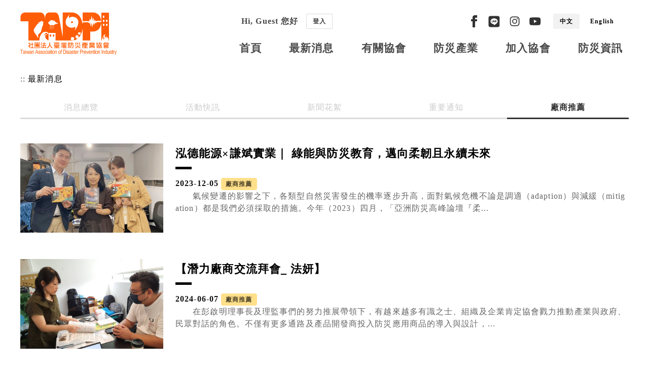

--- FILE ---
content_type: text/html; charset=UTF-8
request_url: https://www.tadpi.org.tw/zh-hant-TW/news/group/other
body_size: 9882
content:
<!DOCTYPE html>
<html lang="zh-hant-TW"  class="has-navbar-fixed-top">
    <head>
        <meta charset="utf-8">
        <meta name="keywords" content="社團法人臺灣防災產業協會, 防災資訊, 台北市松山區" />
        <meta name="description" content="社團法人臺灣防災產業協會" />
        <meta content="width=device-width, initial-scale=1, maximum-scale=1, user-scalable=no" name="viewport">
        <meta name="revised" content="Byratec(byratec.com), 2020/04/11" />
        <meta name="author" content="Byratec(byratec.com)" />
        <meta name="fragment" content="!">
        <meta http-equiv="pragma" content="no-cache" />
        <meta http-equiv="expires" content="Sunday 26 October 2008 01:00 GMT" />

        <title>社團法人臺灣防災產業協會 - 最新消息</title>
        <link rel="shortcut icon" href="https://www.tadpi.org.tw/assets/ui/official/sybrand/favicon.ico">

        
        <link rel="stylesheet" type="text/css" href="https://www.tadpi.org.tw/assets/ui/official/css/_vendor.css">
        
        

        <!-- Global site tag (gtag.js) - Google Analytics -->
        <script async src="https://www.googletagmanager.com/gtag/js?id=G-55970QD8LP"></script>
        <script>
        window.dataLayer = window.dataLayer || [];
        function gtag(){dataLayer.push(arguments);}
        gtag('js', new Date());

        gtag('config', 'G-55970QD8LP');
        </script>
    </head>
    <body class="lang-zh-hant-TW">
        <div id="scroll-top-wrapper" class="scroll-top-wrapper"> <span class="scroll-top-inner"><i class="fa fa-angle-up"></i></span></div>
        
        <header class="navbar is-fixed-top">
    <nav class="container" role="navigation" aria-label="main navigation">
        <div class="columns ">
            <div class="column is-2 is-narrow sybrand">
                <div class="navbar-brand">
                    <a class="navbar-item brand-logo" href="/zh-hant-TW/home" title="社團法人臺灣防災產業協會">
                        <img class="is-hidden-mobile" src="https://www.tadpi.org.tw/assets/ui/official/sybrand/logo.png" alt="社團法人臺灣防災產業協會"
                            title="社團法人臺灣防災產業協會">
                        <img class="is-hidden-tablet" src="https://www.tadpi.org.tw/assets/ui/official/sybrand/logo2.png" alt="社團法人臺灣防災產業協會"
                        title="社團法人臺灣防災產業協會">
                    </a>
                </div>
            </div>
            <div class="column is-offset-2">
                <div class="navbar is-hidden-mobile">
                    <div class="navbar-menu navbar-quickmenu">
                        
                        <div class="navbar-item navbar-infor">
                                                            <span>Hi, Guest 您好</span>
                                <a class="button is-small btn-login " href="/zh-hant-TW/login">登入</a>
                                                    </div>
                        <div class="navbar-item">
                            <div class="navbar-quicklink">
                                <div class="buttons">
                                    
                                    <a title="協會官方 - facebook粉絲" class="button is-white is-small" target="_blank" href="https://www.facebook.com/tadpi2013/">
                                        <style type="text/css">
                                            .st0{fill:#FFFFFF;}
                                        </style>
                                        <svg xmlns="http://www.w3.org/2000/svg" width="24" height="24" viewBox="0 0 24 24">
                                            <path d="M9 8h-3v4h3v12h5v-12h3.642l.358-4h-4v-1.667c0-.955.192-1.333 1.115-1.333h2.885v-5h-3.808c-3.596 0-5.192 1.583-5.192 4.615v3.385z"/>
                                        </svg>
                                    </a>
                                    
                                    <a title="協會官方 - LINE" class="button is-white is-small" target="_blank" href="https://line.me/R/ti/p/%40751mbtkh">
                                        <svg width="25" height="25" viewBox="0 0 25 25" >
                                            <g>
                                                <path d="M20.2,1.6H4.8C3,1.6,1.6,3,1.6,4.8v15.5c0,1.7,1.4,3.1,3.1,3.1h15.5c1.7,0,3.1-1.4,3.1-3.1V4.8C23.4,3,22,1.6,20.2,1.6z"/>
                                            </g>
                                            <path class="st0" d="M11.9,19.3c0-0.3,0.1-0.5,0.1-0.8c0-0.3,0.1-0.4-0.1-0.6c0,0-0.1-0.1-0.1-0.1c-0.2-0.1-0.3-0.1-0.5-0.2
                                                c-0.6-0.1-1.1-0.2-1.7-0.4c-0.4-0.2-0.8-0.4-1.3-0.6c-0.5-0.3-1-0.6-1.3-1c-0.3-0.4-0.7-0.7-0.9-1.2c-0.2-0.3-0.3-0.7-0.5-1.1
                                                c-0.1-0.3-0.1-0.7-0.2-1.1c-0.1-0.3,0-0.8,0.1-1.2c0-0.1,0-0.2,0-0.2c0.1-0.2,0.1-0.5,0.2-0.7C5.9,10,5.9,9.8,6,9.6
                                                c0.3-0.4,0.5-0.9,0.9-1.2C7.1,8.3,7.3,8.1,7.4,8c0.2-0.2,0.3-0.2,0.5-0.4c0.2-0.1,0.4-0.3,0.6-0.4C8.7,7.1,8.9,7,9.1,6.9
                                                c0.5-0.2,1-0.4,1.5-0.5c0.4-0.1,0.8-0.1,1.1-0.1c0.1,0,0.3,0,0.4,0c0.3,0,0.5,0,0.8,0c0.2,0,0.4,0,0.6,0c0.2,0,0.4,0.1,0.6,0.1
                                                c0.3,0.1,0.5,0.1,0.7,0.2c0.3,0.1,0.5,0.2,0.7,0.2C15.8,6.9,16,6.9,16.2,7c0.3,0.2,0.6,0.4,0.9,0.5c0.5,0.3,0.9,0.7,1.3,1.2
                                                c0.2,0.2,0.3,0.4,0.5,0.7c0.3,0.4,0.5,0.9,0.6,1.4c0.1,0.2,0,0.5,0.1,0.7c0.1,0.2,0,0.5,0,0.8c0,0.1,0,0.3,0,0.4c0,0,0,0.1,0,0.1
                                                c-0.1,0.3-0.2,0.6-0.3,0.9c-0.1,0.1-0.1,0.3-0.2,0.4c-0.1,0.2-0.3,0.4-0.4,0.6c-0.1,0.2-0.3,0.5-0.5,0.7c-0.2,0.2-0.3,0.3-0.4,0.4
                                                c-0.3,0.3-0.6,0.5-0.8,0.8s-0.6,0.5-0.9,0.7s-0.7,0.5-1,0.7c-0.3,0.2-0.8,0.5-1.2,0.8c-0.4,0.2-0.8,0.5-1.2,0.7
                                                c-0.1,0.1-0.3,0.1-0.5,0.1c-0.2,0-0.1-0.1-0.2-0.1C11.9,19.4,11.9,19.3,11.9,19.3L11.9,19.3z M14.6,12L14.6,12v-1.5
                                                c0-0.2-0.1-0.3-0.3-0.3h-0.3c-0.2,0-0.3,0.1-0.3,0.3c0,0.2,0,0.5,0,0.8c0,0.2,0,0.4,0,0.5c0,0.1,0,0.1-0.1,0.2c0,0-0.1-0.1-0.1-0.1
                                                l-0.4-0.5l-0.7-0.9c-0.1-0.1-0.2-0.3-0.4-0.2c-0.1,0-0.1,0-0.2,0c-0.2,0-0.3,0.1-0.3,0.3v2.8c0,0,0,0.1,0,0.1c0,0.1,0,0.2,0.2,0.3
                                                c0.2,0,0.3,0,0.5,0c0.1,0,0.2-0.1,0.2-0.2l0-1.4c0,0,0-0.1,0-0.1c0,0,0.1,0,0.1,0c0.2,0.2,0.3,0.4,0.5,0.7c0.2,0.3,0.4,0.6,0.7,0.9
                                                c0.1,0.1,0.2,0.1,0.3,0.1c0.1,0,0.2,0,0.3,0c0.1,0,0.3-0.1,0.3-0.3L14.6,12z M15.1,12c0,0.5,0,1,0,1.5c0,0.1,0.1,0.2,0.2,0.2
                                                c0,0,0,0,0,0l0.1,0l1.6,0c0.2,0,0.2-0.1,0.2-0.2c0-0.1,0-0.2,0-0.4c0-0.2-0.1-0.3-0.3-0.3h-1c-0.2,0-0.2,0-0.2-0.2v-0.1
                                                c0-0.2,0-0.2,0.2-0.2c0.3,0,0.7,0,1,0c0.1,0,0.2,0,0.2-0.2c0-0.1,0-0.3,0-0.5c0-0.2-0.1-0.2-0.2-0.2c-0.3,0-0.6,0-0.9,0
                                                c-0.3,0-0.3,0-0.3-0.3c0-0.1,0.1-0.2,0.2-0.2c0.2,0,0.5,0,0.7,0c0.1,0,0.2,0,0.2,0c0.2,0,0.3-0.1,0.3-0.2c0-0.1,0-0.3,0-0.4
                                                c0-0.1-0.1-0.2-0.3-0.2h-1.7c-0.2,0-0.3,0.1-0.3,0.3L15.1,12z M7.7,12.1L7.7,12.1v1.4c0,0.1,0.1,0.2,0.2,0.2c0.1,0,0.2,0,0.3,0
                                                l1.5,0c0.2,0,0.3-0.1,0.3-0.2c0-0.1,0-0.3,0-0.4c0-0.1-0.1-0.2-0.2-0.2c0,0,0,0,0,0c-0.3,0-0.7,0-1,0c-0.2,0-0.2,0-0.2-0.2v-2.1
                                                c0-0.2-0.1-0.3-0.3-0.3H8c-0.2,0-0.3,0.1-0.3,0.3V12.1z M10.3,12v1.4c0,0.2,0,0.2,0.2,0.3c0.2,0,0.2,0,0.4,0c0.1,0,0.3-0.1,0.3-0.3
                                                c0-0.3,0-0.6,0-0.8c0-0.7,0-1.4,0-2.1c0-0.2-0.1-0.3-0.3-0.3h-0.3c-0.2,0-0.3,0.1-0.3,0.3C10.3,11.1,10.4,11.6,10.3,12z"/>
                                        </svg>
                                    </a>
                                    
                                    <a title="協會官方 - Instagram(IG)" class="button is-white is-small" target="_blank" href="https://www.instagram.com/tadpi2013/">
                                        <svg xmlns="http://www.w3.org/2000/svg" width="24" height="24" viewBox="0 0 500 500" >
                                            <path d="M448.9,250.4c0,17.9.2,35.8,0,53.7-.2,12.1-.6,24.2-1.6,36.3-1.5,18.9-5.8,37.2-15.6,53.7a98.9,98.9,0,0,1-48.6,42.1,121.8,121.8,0,0,1-38.1,9c-10.5.6-20.9,1.4-31.4,1.5q-58.4.4-116.9.5c-11.7-.1-23.3-.7-35-1.6-18.5-1.4-36.3-5.6-52.6-14.9-23.2-13.3-38.7-32.9-46.7-58.4a123.2,123.2,0,0,1-5.6-28.9c-.6-10.6-1.4-21.2-1.5-31.8q-.4-58.8-.5-117.5c0-11.5.6-23,1.6-34.4C57.8,141.5,62,124,70.9,108a100.1,100.1,0,0,1,34.9-36.5c12.2-7.6,25.6-12.1,39.5-14.7a191.1,191.1,0,0,1,20-2.2c8.3-.5,16.7-.9,25-1,19.4-.3,38.9-.5,58.3-.6s38.6-.1,57.9.1c11.8.2,23.6.6,35.4,1.5,18.3,1.5,36,5.6,52.2,14.7q33.9,19.2,46.3,56.3a121.8,121.8,0,0,1,6.5,31.5c.6,10.4,1.4,20.8,1.5,31.1.2,20.7,0,41.5,0,62.2Zm-35.8,45.3h1.1c0-8.3,0-16.5-.1-24.8-.1-19.9-.2-39.9-.4-59.8-.2-13.9-.6-27.8-1.1-41.7a118,118,0,0,0-4.1-28.3,67.3,67.3,0,0,0-23.2-35.4c-11.7-9.4-25.5-13.6-40.1-15.3-9.8-1.1-19.8-1.5-29.8-1.9q-21.3-.6-42.6-.6c-16.5-.1-32.9.3-49.4.4-19.6.1-39.2-.2-58.7,1.5a110.4,110.4,0,0,0-25.6,4.9,65.4,65.4,0,0,0-35.3,27.1c-7,10.6-10.4,22.6-11.7,35.1-1.1,10.5-1.7,21.2-2,31.8-.4,14.4-.5,28.8-.5,43.2s.3,31.2.4,46.8c.1,22.8-.5,45.6,2.6,68.3,1.3,9.4,3.8,18.5,8.4,26.8,10,18.3,25.7,29.3,45.9,34.1,13.3,3.1,26.8,3.4,40.3,3.9s29.3.6,43.9.6c16.5,0,32.9-.3,49.4-.4,22.7-.2,45.5.5,68.1-2.6,10.7-1.5,21.1-4.6,30.3-10.3,14.4-9,24-21.8,29.1-38,3.5-11.4,4.6-23.2,5-35C413.5,316,413.1,305.8,413.1,295.7Z"/>
                                            <path d="M150.6,250c.5-56.1,44.6-100.8,100.7-101S352.8,193.9,353,249.6,308.4,350.9,252.8,351.3C195.4,351.8,150.9,306.3,150.6,250Zm101.2-65.9a66,66,0,1,0,66.1,67.7A66.2,66.2,0,0,0,251.8,184.1Z"/><path d="M357.1,168.2a23.5,23.5,0,0,1-.6-46.9,23.5,23.5,0,1,1,.6,46.9Z"/>
                                        </svg>
                                    </a>
                                    
                                    <a title="協會官方 -YOUTUBE頻道" class="button is-white is-small" target="_blank" href="https://www.youtube.com/channel/UCoHL1tH7f4WoI4YTNOlerrQ/featured?view_as=subscriber">
                                        <svg xmlns="http://www.w3.org/2000/svg" width="24" height="24" viewBox="0 0 500 500" >
                                            <path d="M264.1,88.8c21.3.5,52.5,1,83.6,2,18.6.6,37.2,1.9,55.8,3.4,9.8.8,19.8,1.8,29.4,4.3,22.9,5.8,37.3,20.9,42.6,43.9a280.2,280.2,0,0,1,5.5,35.4,718.5,718.5,0,0,1,3.5,84.3,692.9,692.9,0,0,1-4.3,70.5c-1.2,10.9-2.5,21.8-5.9,32.3-6.9,21.4-21.8,34.6-43.7,39.1a294,294,0,0,1-37.4,4.7c-49.8,3.7-99.8,4.6-149.7,4.2q-50.9-.4-101.7-2.6c-18.3-.7-36.6-2.7-54.8-4.5-12.6-1.3-24.3-5.1-34.4-13.2S35,372.2,32.1,358.5s-4.8-30-6-45.1c-1.8-23.2-2.7-46.5-2.4-69.8s1.3-46.8,3.8-70.1c1.3-11.6,2.5-23.3,6-34.4,7-23,22.5-37,46-41.7,14.5-2.8,29.1-3.8,43.8-4.7C166.9,89.8,210.6,89.3,264.1,88.8ZM207,319.9l120.5-68.6L207,182.8Z"/>
                                        </svg>
                                    </a>
                                </div>
                            </div>
                            <div class="navbar-lang">
                                <div class="buttons">
                                    <a href="https://www.tadpi.org.tw/zh-hant-TW/news/group/other" class="button is-small is-white is-active" >中文</a>
                                    <a href="https://www.tadpi.org.tw/en-US/news/group/other" class="button is-small is-white ">English</a>
                                </div>
                            </div>
                        </div>
                    </div>
                </div>
                <div class="navbar navar-mainmenu">
                    
                    <div class="navbar-lang  is-hidden-tablet">
                        <div class="buttons">
                            <a href="https://www.tadpi.org.tw/zh-hant-TW/news/group/other" class="button is-small is-white is-active" >中文</a>
                            <a href="https://www.tadpi.org.tw/en-US/news/group/other" class="button is-small is-white ">English</a>
                        </div>
                    </div>
                    <a role="button" class="navbar-burger burger" aria-label="menu" aria-expanded="false"
                        data-target="navbarBasicExample">
                        <span aria-hidden="true"></span>
                        <span aria-hidden="true"></span>
                        <span aria-hidden="true"></span>
                    </a>
                    <div id="navbarBasicExample" class="navbar-menu">
                        <div class="company-title is-hidden-tablet"><p class="title">社團法人臺灣防災產業協會</p><p class="subtitle">Taiwan Association of Disaster Prevention Industry</p></div>
                        <div class="navbar-item has-dropdown is-hoverable">
                            <a class="navbar-link is-arrowless" href="/zh-hant-TW/home" title="首頁">首頁</a>
                        </div>
                        
                        <div class="navbar-item has-dropdown is-hoverable">
                            <a class="navbar-link is-arrowless" href="/zh-hant-TW/news/group/all" title="最新消息">最新消息</a>
                            <button class="is-hidden-desktop submenu-ctrl">
                                <i class="fa fa-minus"></i>
                                <i class="fa fa-plus"></i>
                            </button>
                            <div class="navbar-dropdown">
                                <a class="navbar-item" href="/zh-hant-TW/news/group/all" title="消息總覽">消息總覽</a>
                                <a class="navbar-item" href="/zh-hant-TW/news/group/tadpinews" title="活動快訊">活動快訊</a>
                                <a class="navbar-item" href="/zh-hant-TW/news/group/highlight" title="新聞花絮">新聞花絮</a>
                                <a class="navbar-item" href="/zh-hant-TW/news/group/notice" title="重要通知">重要通知</a>
                                <a class="navbar-item" href="/zh-hant-TW/news/group/other" title="廠商推薦">廠商推薦</a>
                            </div>
                        </div>
                        

                        
                        <div class="navbar-item has-dropdown is-hoverable">
                            <a class="navbar-link is-arrowless" href="/zh-hant-TW/about/group/ami" title="有關協會">有關協會</a>
                            <button class="is-hidden-desktop submenu-ctrl">
                                <i class="fa fa-minus"></i>
                                <i class="fa fa-plus"></i>
                            </button>
                            <div class="navbar-dropdown">
                                <a class="navbar-item" href="/zh-hant-TW/about/group/ami" title="成立宗旨">成立宗旨</a>
                                <a class="navbar-item" href="/zh-hant-TW/about/group/regulations" title="本會章程">本會章程</a>
                                <a class="navbar-item" href="/zh-hant-TW/about/group/history" title="歷史沿革">歷史沿革</a>
                                <a class="navbar-item" href="/zh-hant-TW/about/group/supervisor"  title="理監事">理監事</a>
                                <a class="navbar-item" href="/zh-hant-TW/about/group/committee" title="委員會">委員會</a>
                                <a class="navbar-item" href="/zh-hant-TW/about/group/secretariat" title="秘書處">秘書處</a>
                            </div>
                        </div>
                        


                        
                        <div class="navbar-item has-dropdown is-hoverable">
                            <a class="navbar-link is-arrowless"  href="/zh-hant-TW/member" title="防災產業">防災產業</a>
                            <button class="is-hidden-desktop submenu-ctrl">
                                <i class="fa fa-minus"></i>
                                <i class="fa fa-plus"></i>
                            </button>
                            <div class="navbar-dropdown is-arrowless">
                                <a class="navbar-item" href="/zh-hant-TW/member/class/4001" title="感測監控">感測監控</a>
                                <a class="navbar-item min-width" href="/zh-hant-TW/member/class/4002" title="防災應用商品">防災應用商品</a>
                                <a class="navbar-item" href="/zh-hant-TW/member/class/4003" title="保全保險服務">保全保險服務</a>
                                <a class="navbar-item" href="/zh-hant-TW/member/class/4004" title="工程與顧問">工程與顧問</a>
                                <a class="navbar-item" href="/zh-hant-TW/member/class/4005" title="傳播及資通訊服務">傳播及資通訊服務</a>
                                <a class="navbar-item" href="/zh-hant-TW/member/class/4006" title="學研機構/ 法人">學研機構/ 法人</a>
                                <a class="navbar-item" href="/zh-hant-TW/member/class/4007" title="政府單位">政府單位</a>
                                <a class="navbar-item" href="/zh-hant-TW/member/class/4008" title="其他">其他</a>
                            </div>
                        </div>
                        

                        
                        <div class="navbar-item has-dropdown is-hoverable">
                            <a class="navbar-link is-arrowless" href="/zh-hant-TW/join/group/memberbenefits" title="加入協會">加入協會</a>
                            <button class="is-hidden-desktop submenu-ctrl">
                                <i class="fa fa-minus"></i>
                                <i class="fa fa-plus"></i>
                            </button>
                            <div class="navbar-dropdown">
                                <a class="navbar-item" href="/zh-hant-TW/join/group/memberbenefits" title="會員權益">會員權益</a>
                                <a class="navbar-item" href="/zh-hant-TW/join/group/conditions" title="註冊須知">註冊須知</a>
                                <a class="navbar-item" href="/zh-hant-TW/join/group/apply" title="申請流程">申請流程</a>
                                <a class="navbar-item" href="/zh-hant-TW/join/group/document" title="申請辦法">申請辦法</a>
                            </div>
                        </div>
                        

                        
                        <div class="navbar-item has-dropdown is-hoverable">
                            <a class="navbar-link is-arrowless" href="/zh-hant-TW/info/group/product" title="防災資訊">防災資訊</a>
                            <button class="is-hidden-desktop submenu-ctrl">
                                <i class="fa fa-minus"></i>
                                <i class="fa fa-plus"></i>
                            </button>
                            <div class="navbar-dropdown">
                                
                                <a class="navbar-item min-width" href="/zh-hant-TW/info/group/product" title="防災認證商品專區">防災認證商品專區</a>
                                <a class="navbar-item" href="/zh-hant-TW/info/group/goods" title="防災好物">防災好物</a>
                                <a class="navbar-item" href="/zh-hant-TW/info/group/article" title="精選文摘">精選文摘</a>
                                <a class="navbar-item" href="/zh-hant-TW/info/group/report" title="研究報告">研究報告</a>
                                <a class="navbar-item" href="/zh-hant-TW/info/group/download" title="下載專區">下載專區</a>
                                <a class="navbar-item" href="/zh-hant-TW/info/group/media" title="影音專區">影音專區</a>
                            </div>
                        </div>
                        
                    </div>
                </div>
            </div>
        </div>
    </nav>
</header>
        

        
        
<section class="container text-center">

    
    <nav class="breadcrumb" aria-label="breadcrumbs">
        <ul>
                    <li><a href="#">最新消息</a></li>
                    </ul>
    </nav>

    
    <div class="tabs is-fullwidth">
        <ul>
          <li class="" title="消息總覽">
            <a href="/zh-hant-TW/news/group/all" >消息總覽</a>
          </li>
          <li class="" title="活動快訊">
            <a href="/zh-hant-TW/news/group/tadpinews">活動快訊</a>
          </li>
          <li class="" title="新聞花絮">
            <a href="/zh-hant-TW/news/group/highlight">新聞花絮</a>
          </li>
          <li class="" title="重要通知">
            <a href="/zh-hant-TW/news/group/notice">重要通知</a>
          </li>
          <li class="is-active" title="廠商推薦">
            <a  href="/zh-hant-TW/news/group/other">廠商推薦</a>
          </li>
        </ul>
      </div>
</section>

<section class="container text-center">
    
    <article class="unselect">
                    <ul class="news-list">
        <li class="columns is-variable is-2-fullhd"  data-aos="zoom-in-up" data-aos-delay="100" data-aos-once="ture" title="泓德能源×謙斌實業｜ 綠能與防災教育，邁向柔韌且永續未來">
        <div class="column is-3">
            <p class="figure" style="background-image: url(/storage/v2/cover/20240604/6FXBM7xIrikSPZEFmtZzvSOKaa3nwSaWBQadQTVN.jpg)" title="泓德能源×謙斌實業｜ 綠能與防災教育，邁向柔韌且永續未來"></p>
        </div>
        <a class="column" href="/zh-hant-TW/news/2005/763">
            <h3 class="title">泓德能源×謙斌實業｜ 綠能與防災教育，邁向柔韌且永續未來</h3>
            <p class="date">
                <span>2023-12-05</span>
            <span class="tag is-warning">廠商推薦</span>
            </p>
            <p class="content">　　氣候變遷的影響之下，各類型自然災害發生的機率逐步升高，面對氣候危機不論是調適（adaption）與減緩（mitigation）都是我們必須採取的措施。今年（2023）四月，「亞洲防災高峰論壇『柔...</p>
        </a>
    </li>
        <li class="columns is-variable is-2-fullhd"  data-aos="zoom-in-up" data-aos-delay="100" data-aos-once="ture" title="【潛力廠商交流拜會_ 法妍】">
        <div class="column is-3">
            <p class="figure" style="background-image: url(/storage/v2/cover/20240607/hJw9JXZ4a1SufdUjj71ij4IBuuw7n1lgqqoiYg6o.jpg)" title="【潛力廠商交流拜會_ 法妍】"></p>
        </div>
        <a class="column" href="/zh-hant-TW/news/2005/789">
            <h3 class="title">【潛力廠商交流拜會_ 法妍】</h3>
            <p class="date">
                <span>2024-06-07</span>
            <span class="tag is-warning">廠商推薦</span>
            </p>
            <p class="content">　　在彭啟明理事長及理監事們的努力推展帶領下，有越來越多有識之士、組織及企業肯定協會戮力推動產業與政府、民眾對話的角色。不僅有更多通路及產品開發商投入防災應用商品的導入與設計，...</p>
        </a>
    </li>
        <li class="columns is-variable is-2-fullhd"  data-aos="zoom-in-up" data-aos-delay="100" data-aos-once="ture" title="挖掘民間防災商品能量｜拜會肯佳企業">
        <div class="column is-3">
            <p class="figure" style="background-image: url(/storage/v2/cover/20240607/SD2hoYeGiy81NtZgT6Uc8uhELgJ4UGKYjkyopYHH.jpg)" title="挖掘民間防災商品能量｜拜會肯佳企業"></p>
        </div>
        <a class="column" href="/zh-hant-TW/news/2005/787">
            <h3 class="title">挖掘民間防災商品能量｜拜會肯佳企業</h3>
            <p class="date">
                <span>2024-06-07</span>
            <span class="tag is-warning">廠商推薦</span>
            </p>
            <p class="content">受到協會理事引薦，協會於1月中拜會#肯佳企業，由楊文溢總經理親自接待。肯佳企業是知名通路商，去年亦在嘖嘖平台UPS募資創造亮眼的成績，也販售很多知名公司如鐵三角、RODE等電子相關商品。...</p>
        </a>
    </li>
        <li class="columns is-variable is-2-fullhd"  data-aos="zoom-in-up" data-aos-delay="100" data-aos-once="ture" title="三聯科技｜城市防災×台北市議會｜地震預警系統">
        <div class="column is-3">
            <p class="figure" style="background-image: url(/storage/v2/cover/20230725/38093s1kOkDNZu0FMqnj8pCyQid9NBzqnXnVb2Js.jpg)" title="三聯科技｜城市防災×台北市議會｜地震預警系統"></p>
        </div>
        <a class="column" href="/zh-hant-TW/news/2005/737">
            <h3 class="title">三聯科技｜城市防災×台北市議會｜地震預警系統</h3>
            <p class="date">
                <span>2023-07-25</span>
            <span class="tag is-warning">廠商推薦</span>
            </p>
            <p class="content">延續阮昭雄副理事長推動防減災的優良傳統，首都圈防災問政聯盟的林延鳳、顏若芳、趙怡翔及鄭文婷等多位議員，特別前往拜訪「三聯科技」位於新店的國家級實驗室和公司進行市政參訪，獲得林大...</p>
        </a>
    </li>
        <li class="columns is-variable is-2-fullhd"  data-aos="zoom-in-up" data-aos-delay="100" data-aos-once="ture" title="韋克 ｜Moving life｜熟齡代步工具">
        <div class="column is-3">
            <p class="figure" style="background-image: url(/storage/v2/cover/20230112/U4No4HzxdwArFff1zFx4yzWc1i5dalI2q8fOHV9f.png)" title="韋克 ｜Moving life｜熟齡代步工具"></p>
        </div>
        <a class="column" href="/zh-hant-TW/news/2005/691">
            <h3 class="title">韋克 ｜Moving life｜熟齡代步工具</h3>
            <p class="date">
                <span>2023-01-10</span>
            <span class="tag is-warning">廠商推薦</span>
            </p>
            <p class="content">看到新聞消息公布國境全面解封，大家心裡想的都是想趕快出國，到朝思慕想的國家去走遍每一個景點，但是熟齡世代的體力有限，旅途往往最容易碰到疲勞又想繼續前進的情況，協會的會員『韋克有...</p>
        </a>
    </li>
        <li class="columns is-variable is-2-fullhd"  data-aos="zoom-in-up" data-aos-delay="100" data-aos-once="ture" title="達標智源 Rogy360｜100%MIT全方位即時影像">
        <div class="column is-3">
            <p class="figure" style="background-image: url(/storage/v2/cover/20230112/sQutKtSkTuvLqLja9l3dAOlmWOGMBUrSJppmeGXJ.jpg)" title="達標智源 Rogy360｜100%MIT全方位即時影像"></p>
        </div>
        <a class="column" href="/zh-hant-TW/news/2005/690">
            <h3 class="title">達標智源 Rogy360｜100%MIT全方位即時影像</h3>
            <p class="date">
                <span>2022-12-23</span>
            <span class="tag is-warning">廠商推薦</span>
            </p>
            <p class="content">日前新創企業達標智源執行長江文杰(Kevin)與策略長袁學智(Freddie)來訪協會，共議商討無死角相機Rogy360於防災產業的相關應用，其特色在於機身搭載六顆鏡頭與四組麥克風，可拍攝4K360&amp;deg;全...</p>
        </a>
    </li>
        <li class="columns is-variable is-2-fullhd"  data-aos="zoom-in-up" data-aos-delay="100" data-aos-once="ture" title="日本防災平台｜防災產業國際交流">
        <div class="column is-3">
            <p class="figure" style="background-image: url(/storage/v2/cover/20230112/DNMldduNlwa0p57eghocgjDdndab2EtxlDaI8mec.jpg)" title="日本防災平台｜防災產業國際交流"></p>
        </div>
        <a class="column" href="/zh-hant-TW/news/2005/689">
            <h3 class="title">日本防災平台｜防災產業國際交流</h3>
            <p class="date">
                <span>2022-11-07</span>
            <span class="tag is-warning">廠商推薦</span>
            </p>
            <p class="content">為了促進更多台日產業合作關係，協會透過丸虎國際顧問聯繫安排，與日本防災平台（JapanBosaiPlatform,JBP）進行雙邊交流。協會的「防災應用商品委員會」和「永續防災建築委員會」兩位主委陳...</p>
        </a>
    </li>
        <li class="columns is-variable is-2-fullhd"  data-aos="zoom-in-up" data-aos-delay="100" data-aos-once="ture" title="喜康瑞｜平時做準備，災時不狼狽｜長期保存防災食品">
        <div class="column is-3">
            <p class="figure" style="background-image: url(/storage/v2/cover/20230112/O3VyNYrBTPUMBDTw6pjLFE7ktpz0kZpKpc3BEF1H.jpg)" title="喜康瑞｜平時做準備，災時不狼狽｜長期保存防災食品"></p>
        </div>
        <a class="column" href="/zh-hant-TW/news/2005/688">
            <h3 class="title">喜康瑞｜平時做準備，災時不狼狽｜長期保存防災食品</h3>
            <p class="date">
                <span>2022-10-31</span>
            <span class="tag is-warning">廠商推薦</span>
            </p>
            <p class="content">去年(2022)9月17、18日，東部地區發生強震事件，造成民宅建築物、橋樑與道路損毀，各界再度關注防災商品以及自主減災的議題。近年來，協會除了會員服務以及傾力優化臺灣防災產業環境之外，對...</p>
        </a>
    </li>
        <li class="columns is-variable is-2-fullhd"  data-aos="zoom-in-up" data-aos-delay="100" data-aos-once="ture" title="三聯科技＆衛波科技＆瑞德感知｜地震預警系統解決方案">
        <div class="column is-3">
            <p class="figure" style="background-image: url(/assets/ui/official/img/default.jpg)" title="三聯科技＆衛波科技＆瑞德感知｜地震預警系統解決方案"></p>
        </div>
        <a class="column" href="/zh-hant-TW/news/2005/687">
            <h3 class="title">三聯科技＆衛波科技＆瑞德感知｜地震預警系統解決方案</h3>
            <p class="date">
                <span>2022-09-21</span>
            <span class="tag is-warning">廠商推薦</span>
            </p>
            <p class="content">結合台灣三聯科技的地震儀、衛波科技的AI地震預警系統，以及瑞德感知IOT警報機，提供更快速、多元、多工的防災服務！當大家還在吵地震時，要不要先開門？要不要去關瓦斯？坐電梯時要趕緊按鈕...</p>
        </a>
    </li>
        <li class="columns is-variable is-2-fullhd"  data-aos="zoom-in-up" data-aos-delay="100" data-aos-once="ture" title="Big x Reality 全球動力科技｜踏入元宇宙中的防災產業">
        <div class="column is-3">
            <p class="figure" style="background-image: url(/storage/v2/cover/20230112/s7TXB9iK6FXXd3YDrm7V9AIibB82aOD9HS7YIfY4.jpg)" title="Big x Reality 全球動力科技｜踏入元宇宙中的防災產業"></p>
        </div>
        <a class="column" href="/zh-hant-TW/news/2005/686">
            <h3 class="title">Big x Reality 全球動力科技｜踏入元宇宙中的防災產業</h3>
            <p class="date">
                <span>2022-08-31</span>
            <span class="tag is-warning">廠商推薦</span>
            </p>
            <p class="content">協會團體會員「BigxReality全球動力科技」戮力開發智慧防救災系統，日前由陳俊男總經理帶隊來訪協會致贈「AICloudXR智慧防救災模擬訓練系統」以供協會進行防災觀念推廣。　　全球動力科技開...</p>
        </a>
    </li>
        <li class="columns is-variable is-2-fullhd"  data-aos="zoom-in-up" data-aos-delay="100" data-aos-once="ture" title="經昌電子｜車電應用&amp;智慧家庭安防產品龍頭供應商">
        <div class="column is-3">
            <p class="figure" style="background-image: url(/storage/v2/cover/20230112/hzx7WAKQXJKZGfIG5kzph3tDPrjYZeGOFLGeyLuk.png)" title="經昌電子｜車電應用&amp;智慧家庭安防產品龍頭供應商"></p>
        </div>
        <a class="column" href="/zh-hant-TW/news/2005/685">
            <h3 class="title">經昌電子｜車電應用&amp;智慧家庭安防產品龍頭供應商</h3>
            <p class="date">
                <span>2022-07-29</span>
            <span class="tag is-warning">廠商推薦</span>
            </p>
            <p class="content">協會在常務理事方耀民博士的帶領下，南下拜會汽車電子零件大廠VISION經昌汽車電子工業。經昌專精於汽車電子產品的設計、研發與製造，並具有RF天線、軟硬體、機構設計、系統整合、產品測試與...</p>
        </a>
    </li>
        <li class="columns is-variable is-2-fullhd"  data-aos="zoom-in-up" data-aos-delay="100" data-aos-once="ture" title="荷蘭Fireioslator &amp; 瑞典NOAQ｜新世代能源車的事故救星">
        <div class="column is-3">
            <p class="figure" style="background-image: url(/storage/v2/cover/20230112/Ax222ULUyHtj5Nm6xWjxTrs9O1TBQQdw5NApCNkU.png)" title="荷蘭Fireioslator &amp; 瑞典NOAQ｜新世代能源車的事故救星"></p>
        </div>
        <a class="column" href="/zh-hant-TW/news/2005/684">
            <h3 class="title">荷蘭Fireioslator &amp; 瑞典NOAQ｜新世代能源車的事故救星</h3>
            <p class="date">
                <span>2022-07-29</span>
            <span class="tag is-warning">廠商推薦</span>
            </p>
            <p class="content">去年知名藝人駕駛特斯拉碰撞引發火燒車，消防單位花了3個多小時才撲滅火勢，電動車火災事故的救援及安全議題再度受到大眾關注。在全球淨零碳排風潮的推動下，電動車銷售數量持續成長，2022年...</p>
        </a>
    </li>
    </ul>

<div class="pagination">
    
    <div class="page-ctrl">
        
        <a href="https://www.tadpi.org.tw/zh-hant-TW/news/group/other/page/1">
            <span class="is-hidden-touch">首頁</span>
            <span class="is-hidden-tablet">|<</span>
        </a>
        
                <a class="page-prev disable">
            <span class="is-hidden-touch">上一頁</span>
            <span class="is-hidden-tablet"></span>
        </a>
            </div>

    
    <div class="page-list">
        <div class="is-hidden-touch">
                            <a href="https://www.tadpi.org.tw/zh-hant-TW/news/group/other/page/1" class="number checked">1</a>
                            <a href="https://www.tadpi.org.tw/zh-hant-TW/news/group/other/page/2" class="number ">2</a>
                            <a href="https://www.tadpi.org.tw/zh-hant-TW/news/group/other/page/3" class="number ">3</a>
                    </div>
        <div class="is-hidden-tablet">
            1 / 3
        </div>
    </div>

    
    <div class="page-ctrl">

        
                <a class="page-next" href="https://www.tadpi.org.tw/zh-hant-TW/news/group/other/page/2">
            <span class="is-hidden-touch">下一頁</span>
            <span class="is-hidden-tablet"></span>
        </a>
        
        
        <a href="https://www.tadpi.org.tw/zh-hant-TW/news/group/other/page/3">
            <span class="is-hidden-touch">尾頁</span>
            <span class="is-hidden-tablet">>|</span>
        </a>

    </div>
</div>
            </article>
</section>


        

        
        <footer class="footer">
    <div class="cover">
        <div class="container">
            <div class="columns">
                <ul class="column is-2 site-other">
                    <li class="site-cis">
                        <div class="is-hidden-mobile">
                            <img src="https://www.tadpi.org.tw/assets/ui/official/sybrand/logo.png"  alt="社團法人臺灣防災產業協會"
                            title="社團法人臺灣防災產業協會">
                        </div>
                        <div class="is-hidden-desktop">
                            <img src="https://www.tadpi.org.tw/assets/ui/official/sybrand/logobanner.png"  alt="社團法人臺灣防災產業協會"
                            title="社團法人臺灣防災產業協會">
                        </div>
                        </li>
                    <li class="side-button">
                        
                        <button class="button is-fullwidth  is-white" onclick="window.open('https://event.tadpi.org.tw')">活動報名</button>
                        
                        <button class="button is-fullwidth  is-white" onclick="window.open('https://member.tadpi.org.tw')">繳費/ 註冊系統</button>
                    </li>
                </ul>
                <div class="column is-9 is-offset-1">
                    <ul class="columns sitemap">
                        <li class="column">
                            <dl>
                                <dt><a href="/zh-hant-TW/news/group/all" title="最新消息">最新消息</a></dt>
                                <dd><a href="/zh-hant-TW/news/group/all" title="消息總覽">消息總覽</a></dd>
                                <dd><a href="/zh-hant-TW/news/group/tadpinews" title="活動快訊">活動快訊</a></dd>
                                <dd><a href="/zh-hant-TW/news/group/highlight" title="新聞花絮">新聞花絮</a></dd>
                                <dd><a href="/zh-hant-TW/news/group/notice" title="重要通知">重要通知</a></dd>
                                <dd><a href="/zh-hant-TW/news/group/other" title="廠商推薦">廠商推薦</a></dd>
                            </dl>
                        </li>
                        <li class="column">
                            <dl>
                                <dt><a href="/zh-hant-TW/about/group/ami" title="有關協會">有關協會</a></dt>
                                <dd><a href="/zh-hant-TW/about/group/ami" title="成立宗旨">成立宗旨</a></dd>
                                <dd><a href="/zh-hant-TW/about/group/regulations" title="本會章程">本會章程</a></dd>
                                <dd><a href="/zh-hant-TW/about/group/history" title="歷史沿革">歷史沿革</a></dd>
                                <dd><a href="/zh-hant-TW/about/group/supervisor" title="理監事">理監事</a></dd>
                                <dd><a href="/zh-hant-TW/about/group/committee" title="委員會">委員會</a></dd>
                                <dd><a href="/zh-hant-TW/about/group/secretariat" title="秘書處">秘書處</a></dd>
                            </dl>
                        </li>
                        <li class="column">
                            <dl class="max-length">
                                <dt><a href="/zh-hant-TW/member" title="防災產業">防災產業</a></dt>
                                <dd><a href="/zh-hant-TW/member" title="感測監控">感測監控</a></dd>
                                <dd><a href="/zh-hant-TW/member" title="防災應用商品">防災應用商品</a></dd>
                                <dd><a href="/zh-hant-TW/member" title="保全保險服務">保全保險服務</a></dd>
                                <dd><a href="/zh-hant-TW/member" title="工程與顧問">工程與顧問</a></dd>
                                <dd><a href="/zh-hant-TW/member" title="傳播及資通訊服務">傳播及資通訊服務</a></dd>
                                <dd><a href="/zh-hant-TW/member" title="學研機構/ 法人">學研機構/ 法人</a></dd>
                                <dd><a href="/zh-hant-TW/member" title="政府單位">政府單位</a></dd>
                                <dd><a href="/zh-hant-TW/member" title="其他">其他</a></dd>
                            </dl>
                        </li>
                        <li class="column">
                            <dl>
                                <dt><a href="/zh-hant-TW/join/group/memberbenefits" title="加入協會">加入協會</a></dt>
                                <dd><a href="/zh-hant-TW/join/group/memberbenefits" title="會員權益">會員權益</a></dd>
                                <dd><a href="/zh-hant-TW/join/group/conditions" title="註冊須知">註冊須知</a></dd>
                                <dd><a href="/zh-hant-TW/join/group/apply" title="申請流程">申請流程</a></dd>
                                <dd><a href="/zh-hant-TW/join/group/document" title="申請辦法">申請辦法</a></dd>
                            </dl>
                        </li>
                        <li class="column">
                            <dl class="max-length">
                                <dt><a href="/zh-hant-TW/info/group/product" title="防災資訊">防災資訊</a></dt>
                                
                                <dd><a href="/zh-hant-TW/info/group/product" title="防災認證商品專區">防災認證商品專區</a></dd>
                                <dd><a href="/zh-hant-TW/info/group/goods" title="防災好物">防災好物</a></dd>
                                <dd><a href="/zh-hant-TW/info/group/article" title="精選文摘">精選文摘</a></dd>
                                <dd><a href="/zh-hant-TW/info/group/report" title="研究報告">研究報告</a></dd>
                                <dd><a href="/zh-hant-TW/info/group/download" title="下載專區">下載專區</a></dd>
                                <dd><a href="/zh-hant-TW/info/group/media" title="影音專區">影音專區</a></dd>
                            </dl>
                        </li>
                        <li class="column">
                            <dl>
                                <dt><a href="/zh-hant-TW/contact" title="聯絡我們">聯絡我們</a></dt>
                            </dl>
                        </li>
                    </ul>
                </div>
            </div>
        </div>
    </div>
    <div class="content copyright">
        <address class="container has-text-centered">
            <p>社團法人臺灣防災產業協會版權所有</p><div class="is-inline-flex-tablet"><p>台北市松山區南京東路四段197號13樓</p> <p class="line is-hidden-mobile">｜</p> <p>+886-2-8978-5747</p> <p class="line is-hidden-mobile">｜</p>  <p>tadpi2013@gmail.com</p><div>
        </address>
    </div>
</footer>
        

        
        <script src="https://www.tadpi.org.tw/assets/ui/official/js/manifest.js"></script>
        <script src="https://www.tadpi.org.tw/assets/ui/official/js/vendor.js"></script>
        <script src="https://www.tadpi.org.tw/assets/ui/official/js/app.js"></script>
        

        
        
        

    <script defer src="https://static.cloudflareinsights.com/beacon.min.js/vcd15cbe7772f49c399c6a5babf22c1241717689176015" integrity="sha512-ZpsOmlRQV6y907TI0dKBHq9Md29nnaEIPlkf84rnaERnq6zvWvPUqr2ft8M1aS28oN72PdrCzSjY4U6VaAw1EQ==" data-cf-beacon='{"version":"2024.11.0","token":"5ba895ed11e143be9a566b95a33306d0","r":1,"server_timing":{"name":{"cfCacheStatus":true,"cfEdge":true,"cfExtPri":true,"cfL4":true,"cfOrigin":true,"cfSpeedBrain":true},"location_startswith":null}}' crossorigin="anonymous"></script>
</body>
</html>



--- FILE ---
content_type: application/javascript
request_url: https://www.tadpi.org.tw/assets/ui/official/js/app.js
body_size: 7185
content:
/*
 * ATTENTION: An "eval-source-map" devtool has been used.
 * This devtool is neither made for production nor for readable output files.
 * It uses "eval()" calls to create a separate source file with attached SourceMaps in the browser devtools.
 * If you are trying to read the output file, select a different devtool (https://webpack.js.org/configuration/devtool/)
 * or disable the default devtool with "devtool: false".
 * If you are looking for production-ready output files, see mode: "production" (https://webpack.js.org/configuration/mode/).
 */
(self["webpackChunk"] = self["webpackChunk"] || []).push([["/js/app"],{

/***/ "./resources/assets/ui/official/js/app.js":
/*!************************************************!*\
  !*** ./resources/assets/ui/official/js/app.js ***!
  \************************************************/
/***/ (function(__unused_webpack_module, __unused_webpack_exports, __webpack_require__) {

eval("/**\r\n * First we will load all of this project's JavaScript dependencies which\r\n * includes Vue and other libraries. It is a great starting point when\r\n * building robust, powerful web applications using Vue and Laravel.\r\n */\n\n__webpack_require__(/*! ./bootstrap */ \"./resources/assets/ui/official/js/bootstrap.js\");\n\n// window.Vue = require('vue');\n\n/**\r\n * The following block of code may be used to automatically register your\r\n * Vue components. It will recursively scan this directory for the Vue\r\n * components and automatically register them with their \"basename\".\r\n *\r\n * Eg. ./components/ExampleComponent.vue -> <example-component></example-component>\r\n */\n\n// const files = require.context('./', true, /\\.vue$/i)\n// files.keys().map(key => Vue.component(key.split('/').pop().split('.')[0], files(key).default))\n\n// Vue.component('example-component', require('./components/ExampleComponent.vue').default);\n\n/**\r\n * Next, we will create a fresh Vue application instance and attach it to\r\n * the page. Then, you may begin adding components to this application\r\n * or customize the JavaScript scaffolding to fit your unique needs.\r\n */\n\n// const app = new Vue({\n//     el: '#app',\n// });\n\n//nav animate\nvar headerOffset = $(\"header\").offset().top;\nif (headerOffset > 49) {\n  $(\"nav\").addClass(\"fixed\");\n} else {\n  $(\"nav\").removeClass(\"fixed\");\n  $(\"header\").removeClass(\"header-style\");\n}\n$(\".navbar-burger\").on(\"click\", function () {\n  // Toggle the \"is-active\" class on both the \"navbar-burger\" and the \"navbar-menu\"\n  $(\".navbar-burger\").toggleClass(\"is-active\");\n  $(\".navbar-menu\").toggleClass(\"is-active\");\n});\n$('.scroll-top-wrapper').on(\"click\", function () {\n  $(\"html, body\").animate({\n    scrollTop: 0\n  }, 600);\n  return false;\n});\n$(window).on(\"scroll\", function () {\n  // console.log($(this).scrollTop());\n  if ($(this).scrollTop() > 300) {\n    $('.scroll-top-wrapper').addClass(\"show\");\n    $(\"header\").addClass(\"header-style\");\n  } else {\n    $('.scroll-top-wrapper').removeClass(\"show\");\n    $(\"header\").removeClass(\"header-style\");\n  }\n});\nvar coll = document.getElementsByClassName(\"submenu-ctrl\");\nvar i;\nfor (i = 0; i < coll.length; i++) {\n  coll[i].addEventListener(\"click\", function () {\n    this.classList.toggle(\"active\");\n    var content = this.nextElementSibling;\n    if (content.style.display === \"block\") {\n      content.style.display = \"none\";\n    } else {\n      content.style.display = \"block\";\n    }\n  });\n}//# sourceURL=[module]\n//# sourceMappingURL=[data-uri]\n//# sourceURL=webpack-internal:///./resources/assets/ui/official/js/app.js\n");

/***/ }),

/***/ "./resources/assets/ui/official/js/bootstrap.js":
/*!******************************************************!*\
  !*** ./resources/assets/ui/official/js/bootstrap.js ***!
  \******************************************************/
/***/ (function(__unused_webpack_module, __unused_webpack_exports, __webpack_require__) {

eval("window._ = __webpack_require__(/*! lodash */ \"./node_modules/lodash/lodash.js\");\n\n/**\r\n * We'll load jQuery and the Bootstrap jQuery plugin which provides support\r\n * for JavaScript based Bootstrap features such as modals and tabs. This\r\n * code may be modified to fit the specific needs of your application.\r\n */\n\ntry {\n  // window.Popper = require('popper.js').default;\n  window.$ = window.jQuery = __webpack_require__(/*! jquery */ \"./node_modules/jquery/dist/jquery.js\");\n\n  // jQuery package\n  // require('slick-carousel');\n  __webpack_require__(/*! @fancyapps/fancybox */ \"./node_modules/@fancyapps/fancybox/dist/jquery.fancybox.js\");\n  window.Aos = __webpack_require__(/*! aos */ \"./node_modules/aos/dist/aos.js\");\n\n  // bootstrap\n  // require('bootstrap');\n\n  window.Aos.init();\n} catch (e) {}\n\n/**\r\n * We'll load the axios HTTP library which allows us to easily issue requests\r\n * to our Laravel back-end. This library automatically handles sending the\r\n * CSRF token as a header based on the value of the \"XSRF\" token cookie.\r\n */\n\nwindow.axios = __webpack_require__(/*! axios */ \"./node_modules/axios/dist/browser/axios.cjs\");\nwindow.axios.defaults.headers.common['X-Requested-With'] = 'XMLHttpRequest';\n\n/**\r\n * Echo exposes an expressive API for subscribing to channels and listening\r\n * for events that are broadcast by Laravel. Echo and event broadcasting\r\n * allows your team to easily build robust real-time web applications.\r\n */\n\n// import Echo from 'laravel-echo';\n\n// window.Pusher = require('pusher-js');\n\n// window.Echo = new Echo({\n//     broadcaster: 'pusher',\n//     key: process.env.MIX_PUSHER_APP_KEY,\n//     cluster: process.env.MIX_PUSHER_APP_CLUSTER,\n//     encrypted: true\n// });\n\n// import Swiper JS\n//  import Swiper from 'swiper';\n//  window.Swiper = require('swiper');//# sourceURL=[module]\n//# sourceMappingURL=[data-uri]\n//# sourceURL=webpack-internal:///./resources/assets/ui/official/js/bootstrap.js\n");

/***/ }),

/***/ "./resources/assets/ui/official/sass/_vendor.scss":
/*!********************************************************!*\
  !*** ./resources/assets/ui/official/sass/_vendor.scss ***!
  \********************************************************/
/***/ (function(__unused_webpack_module, __webpack_exports__, __webpack_require__) {

"use strict";
eval("__webpack_require__.r(__webpack_exports__);\n// extracted by mini-css-extract-plugin\n//# sourceURL=[module]\n//# sourceMappingURL=[data-uri]\n//# sourceURL=webpack-internal:///./resources/assets/ui/official/sass/_vendor.scss\n");

/***/ }),

/***/ "./resources/assets/ui/official/sass/home.scss":
/*!*****************************************************!*\
  !*** ./resources/assets/ui/official/sass/home.scss ***!
  \*****************************************************/
/***/ (function(__unused_webpack_module, __webpack_exports__, __webpack_require__) {

"use strict";
eval("__webpack_require__.r(__webpack_exports__);\n// extracted by mini-css-extract-plugin\n//# sourceURL=[module]\n//# sourceMappingURL=[data-uri]\n//# sourceURL=webpack-internal:///./resources/assets/ui/official/sass/home.scss\n");

/***/ }),

/***/ "./resources/assets/ui/official/sass/about.scss":
/*!******************************************************!*\
  !*** ./resources/assets/ui/official/sass/about.scss ***!
  \******************************************************/
/***/ (function(__unused_webpack_module, __webpack_exports__, __webpack_require__) {

"use strict";
eval("__webpack_require__.r(__webpack_exports__);\n// extracted by mini-css-extract-plugin\n//# sourceURL=[module]\n//# sourceMappingURL=[data-uri]\n//# sourceURL=webpack-internal:///./resources/assets/ui/official/sass/about.scss\n");

/***/ }),

/***/ "./resources/assets/ui/official/sass/info.scss":
/*!*****************************************************!*\
  !*** ./resources/assets/ui/official/sass/info.scss ***!
  \*****************************************************/
/***/ (function(__unused_webpack_module, __webpack_exports__, __webpack_require__) {

"use strict";
eval("__webpack_require__.r(__webpack_exports__);\n// extracted by mini-css-extract-plugin\n//# sourceURL=[module]\n//# sourceMappingURL=[data-uri]\n//# sourceURL=webpack-internal:///./resources/assets/ui/official/sass/info.scss\n");

/***/ })

},
/******/ function(__webpack_require__) { // webpackRuntimeModules
/******/ var __webpack_exec__ = function(moduleId) { return __webpack_require__(__webpack_require__.s = moduleId); }
/******/ __webpack_require__.O(0, ["css/info","css/about","css/home","css/_vendor","/js/vendor"], function() { return __webpack_exec__("./resources/assets/ui/official/js/app.js"), __webpack_exec__("./resources/assets/ui/official/sass/_vendor.scss"), __webpack_exec__("./resources/assets/ui/official/sass/home.scss"), __webpack_exec__("./resources/assets/ui/official/sass/about.scss"), __webpack_exec__("./resources/assets/ui/official/sass/info.scss"); });
/******/ var __webpack_exports__ = __webpack_require__.O();
/******/ }
]);